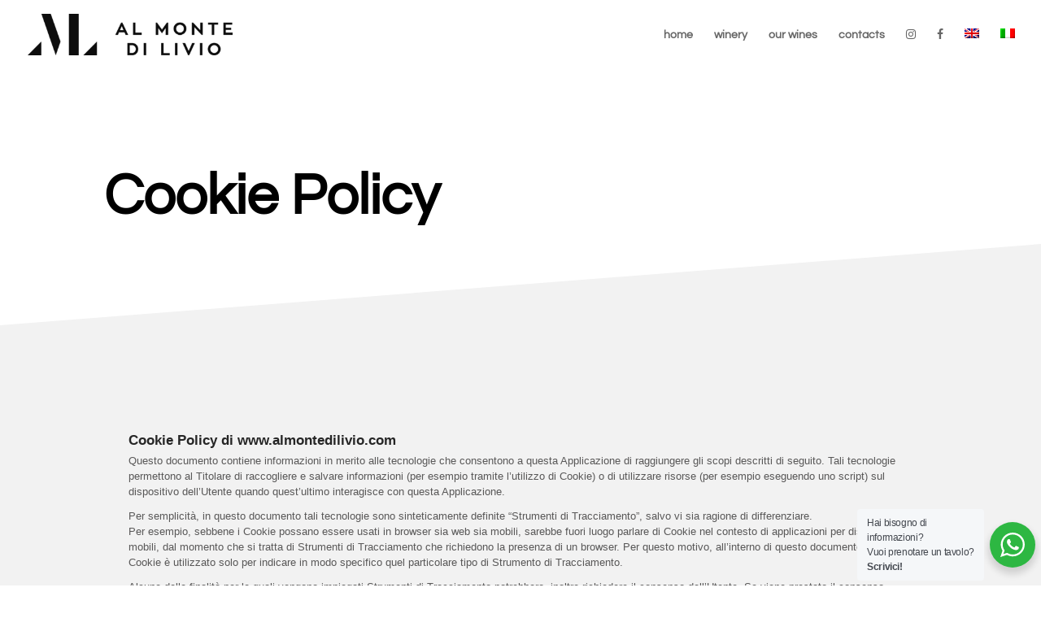

--- FILE ---
content_type: text/css
request_url: https://www.almontedilivio.com/wp-content/et-cache/772/et-core-unified-deferred-772.min.css?ver=1756838022
body_size: -69
content:
.et_pb_section_1.et_pb_section{padding-bottom:0px;margin-bottom:0px;background-color:#f2f2f2!important}.et_pb_text_1{font-size:15px}.et_pb_text_1 h2{font-size:40px}

--- FILE ---
content_type: text/javascript; charset=utf-8
request_url: https://www.iubenda.com/privacy-policy/65079412/cookie-policy/embed.json?i=2327900823
body_size: 5687
content:
/**/_iub.loadPPContent({"pp_id":65079412,"content":"  \u003cdiv id=\"iubenda_policy\" class=\"iubenda_fluid_policy iubenda_embed_policy \"\u003e\n\u003cdiv id=\"wbars_all\"\u003e\n  \u003cdiv class=\"iub_container iub_base_container\"\u003e\n    \u003cdiv id=\"wbars\"\u003e\n      \u003cdiv class=\"iub_content legal_pp\"\u003e\n        \u003cdiv class=\"one_line_col\"\u003e\n  \u003ch2 style=\"padding-top: 0;\"\u003e\n  Cookie Policy di www.almontedilivio.com\n\u003c/h2\u003e\n\n\n\u003cp\u003eQuesto documento contiene informazioni in merito alle tecnologie che consentono a questa Applicazione di raggiungere gli scopi descritti di seguito. Tali tecnologie permettono al Titolare di raccogliere e salvare informazioni (per esempio tramite l’utilizzo di Cookie) o di utilizzare risorse (per esempio eseguendo uno script) sul dispositivo dell’Utente quando quest’ultimo interagisce con questa Applicazione.\u003c/p\u003e\n\u003cp\u003ePer semplicità, in questo documento tali tecnologie sono sinteticamente definite “Strumenti di Tracciamento”, salvo vi sia ragione di differenziare.\u003cbr /\u003e\nPer esempio, sebbene i Cookie possano essere usati in browser sia web sia mobili, sarebbe fuori luogo parlare di Cookie nel contesto di applicazioni per dispositivi mobili, dal momento che si tratta di Strumenti di Tracciamento che richiedono la presenza di un browser. Per questo motivo, all’interno di questo documento il termine Cookie è utilizzato solo per indicare in modo specifico quel particolare tipo di Strumento di Tracciamento.\u003c/p\u003e\n\n\u003cp\u003eAlcune delle finalità per le quali vengono impiegati Strumenti di Tracciamento potrebbero, inoltre richiedere il consenso dell’Utente. Se viene prestato il consenso, esso può essere revocato liberamente in qualsiasi momento seguendo le istruzioni contenute in questo documento.\u003c/p\u003e\n\n\n\n  \u003cp\u003eQuesta Applicazione utilizza Strumenti di Tracciamento gestiti direttamente dal Titolare (comunemente detti Strumenti di Tracciamento “di prima parte”) e Strumenti di Tracciamento che abilitano servizi forniti da terzi (comunemente detti Strumenti di Tracciamento “di terza parte”). Se non diversamente specificato all’interno di questo documento, tali terzi hanno accesso ai rispettivi Strumenti di Tracciamento.\u003cbr /\u003e\nDurata e scadenza dei Cookie e degli altri Strumenti di Tracciamento simili possono variare a seconda di quanto impostato dal Titolare o da ciascun fornitore terzo. Alcuni di essi scadono al termine della sessione di navigazione dell’Utente.\u003cbr /\u003e\nIn aggiunta a quanto specificato nella descrizione di ciascuna delle categorie di seguito riportate, gli Utenti possono ottenere informazioni più dettagliate ed aggiornate sulla durata, così come qualsiasi altra informazione rilevante - quale la presenza di altri Strumenti di Tracciamento - nelle privacy policy dei rispettivi fornitori terzi (tramite i link messi a disposizione) o contattando il Titolare.\u003c/p\u003e\n\n\n  \n\n\n\u003ch2\u003eCome questa Applicazione utilizza gli Strumenti di Tracciamento\u003c/h2\u003e\n\n  \u003ch3 class=\"iub-purpose-stack iub-purpose-stack-1\" \u003e\n    Necessari\n  \u003c/h3\u003e\n\n  \u003cp\u003eQuesta Applicazione utilizza Cookie comunemente detti “tecnici” o altri Strumenti di Tracciamento analoghi per svolgere attività strettamente necessarie a garantire il funzionamento o la fornitura del Servizio.\u003c/p\u003e\n\n\n\n\n\n\n  \n  \u003ch3 class=\"iub-purpose-stack iub-purpose-stack-4\"\u003e\n    Misurazione\n  \u003c/h3\u003e\n\n    \u003cp\u003eQuesta Applicazione utilizza Strumenti di Tracciamento per misurare il traffico e analizzare il comportamento degli Utenti per migliorare il Servizio. \u003c/p\u003e\n\n\n\n    \u003ch4\u003eStrumenti di Tracciamento gestiti da terze parti\u003c/h4\u003e\n\n    \u003cul class=\"for_boxes\"\u003e\n      \n    \u003cli\u003e\n  \u003cdetails class=\"box_primary box_10 expand\"\u003e\n    \u003csummary\u003e\n      \u003ch3 class=\"w_icon_24 policyicon_purpose_4951088 iub-purpose iub-purpose-4951088\"\u003e\n        Google Analytics (Universal Analytics) con IP anonimizzato (Google Ireland Limited)\n      \u003c/h3\u003e\n    \u003c/summary\u003e\n\n    \u003cdiv class=\"details_body\"\u003e\n      \u003cdiv class=\"wrap\"\u003e\n        \u003cp\u003eGoogle Analytics (Universal Analytics) è un servizio di analisi web fornito da Google Ireland Limited (“Google”). Google utilizza i Dati Personali raccolti allo scopo di tracciare ed esaminare l’utilizzo di questa Applicazione, compilare report e condividerli con gli altri servizi sviluppati da Google.\u003cbr/\u003e\nGoogle potrebbe utilizzare i Dati Personali per contestualizzare e personalizzare gli annunci del proprio network pubblicitario.\u003cbr/\u003e\nQuesta integrazione di Google Analytics rende anonimo il tuo indirizzo IP. L'anonimizzazione funziona abbreviando entro i confini degli stati membri dell'Unione Europea o in altri Paesi aderenti all'accordo sullo Spazio Economico Europeo l'indirizzo IP degli Utenti. Solo in casi eccezionali, l'indirizzo IP sarà inviato ai server di Google ed abbreviato all'interno degli Stati Uniti.\u003c/p\u003e\n\n\u003cp\u003ePer una comprensione dell'utilizzo dei dati da parte di Google, si prega di consultare le \u003ca href=\"https://www.google.com/intl/it/policies/privacy/partners/\"\u003enorme per i partner di Google\u003c/a\u003e.\u003c/p\u003e\n      \u003c/div\u003e\n\n        \u003cp\u003eDati Personali trattati: Dati di utilizzo e Strumenti di Tracciamento.\u003c/p\u003e\n\n      \n      \u003cp\u003eLuogo del trattamento:  Irlanda \u0026ndash;  \u003ca href=\"https://business.safety.google/privacy/\" target=\"_blank\" rel=\"noopener noreferrer\"\u003ePrivacy Policy\u003c/a\u003e \u0026ndash; \u003ca href=\"https://tools.google.com/dlpage/gaoptout?hl=en\" onClick=\"javascript:return tryFunc('tryGaOptOut',{href:'https://tools.google.com/dlpage/gaoptout?hl=en'})\" target=\"_blank\"\u003eOpt Out\u003c/a\u003e. \u003c/p\u003e\n      \n      \n      \u003cp\u003e Durata degli Strumenti di Tracciamento:  \u003cul\u003e  \u003cli\u003eAMP_TOKEN: 1 ora\u003c/li\u003e  \u003cli\u003e_ga: 2 anni\u003c/li\u003e  \u003cli\u003e_gac*: 3 mesi\u003c/li\u003e  \u003cli\u003e_gat: 1 minuto\u003c/li\u003e  \u003cli\u003e_gid: 1 giorno\u003c/li\u003e   \u003c/ul\u003e  \u003c/p\u003e\n      \u003c!-- Service end --\u003e\n    \u003c/div\u003e\n  \u003c/details\u003e\n    \u003c/li\u003e\n\n    \u003c/ul\u003e\n\n\n  \n\n\n\n  \n\n  \u003ch3 class=\"iub-subheading iub-subheading-manage-gdpr\" id=\"manage_cookies\"\u003e\n    Come gestire le preferenze e prestare o revocare il consenso su questa Applicazione\n  \u003c/h3\u003e\n\n  \u003cp\u003e\n      Qualora l’utilizzo dei Tracker sia basato sul consenso, l’Utente può fornire o revocare tale consenso impostando o aggiornando le proprie preferenze tramite il relativo pannello delle scelte in materia di privacy disponibile su questa Applicazione.\n  \u003c/p\u003e\n\n    \u003cp\u003ePer quanto riguarda Strumenti di Tracciamento di terza parte, gli Utenti possono gestire le proprie preferenze visitando il relativo link di opt out (qualora disponibile), utilizzando gli strumenti descritti nella privacy policy della terza parte o contattando quest'ultima direttamente.\u003c/p\u003e\n\n  \u003ch4\u003eCome controllare o eliminare Cookie e tecnologie simili tramite le impostazioni del tuo dispositivo\u003c/h4\u003e\n\n  \u003cp\u003e Gli Utenti possono utilizzare le impostazioni del proprio browser per:\n\u003cul\u003e\n  \u003cli\u003eVedere quali Cookie o altre tecnologie simili sono stati impostati sul dispositivo;\u003c/li\u003e\n  \u003cli\u003eBloccare Cookie o tecnologie simili;\u003c/li\u003e\n  \u003cli\u003eCancellare i Cookie o tecnologie simili dal browser.\u003c/li\u003e\n\u003c/ul\u003e\n\u003cp\u003eLe impostazioni del browser, tuttavia, non consentono un controllo granulare del consenso per categoria.\u003c/p\u003e\n\n\n  \u003cp\u003eGli Utenti possono, per esempio, trovare informazioni su come gestire i Cookie in alcuni dei browser più diffusi ai seguenti indirizzi:\u003c/p\u003e\n\u003cul\u003e\n  \u003cli\u003e\u003ca rel=\"noopener nofollow\" target=\"_blank\" href=\"https://support.google.com/chrome/answer/95647?hl=it\u0026p=cpn_cookies\"\u003eGoogle Chrome\u003c/a\u003e\u003c/li\u003e\n  \u003cli\u003e\u003ca rel=\"noopener nofollow\" target=\"_blank\" href=\"https://support.mozilla.org/it/kb/Attivare%20e%20disattivare%20i%20cookie\"\u003eMozilla Firefox\u003c/a\u003e\u003c/li\u003e\n  \u003cli\u003e\u003ca rel=\"noopener nofollow\" target=\"_blank\" href=\"https://support.apple.com/it-it/guide/safari/manage-cookies-and-website-data-sfri11471/\"\u003eApple Safari\u003c/a\u003e\u003c/li\u003e\n  \u003cli\u003e\u003ca rel=\"noopener nofollow\" target=\"_blank\" href=\"http://windows.microsoft.com/it-it/windows-vista/block-or-allow-cookies\"\u003eMicrosoft Internet Explorer\u003c/a\u003e\u003c/li\u003e\n  \u003cli\u003e\u003ca rel=\"noopener nofollow\" target=\"_blank\" href=\"https://support.microsoft.com/it-it/help/4027947\"\u003eMicrosoft Edge\u003c/a\u003e\u003c/li\u003e\n  \u003cli\u003e\u003ca rel=\"noopener nofollow\" target=\"_blank\" href=\"https://support.brave.com/hc/articles/360022806212-How-do-I-use-Shields-while-browsing\"\u003eBrave\u003c/a\u003e\u003c/li\u003e\n  \u003cli\u003e\u003ca rel=\"noopener nofollow\" target=\"_blank\" href=\"https://help.opera.com/latest/web-preferences/#cookies\"\u003eOpera\u003c/a\u003e\u003c/li\u003e\n\u003c/ul\u003e\n\u003cp\u003eGli Utenti possono inoltre gestire alcuni Strumenti di Tracciamento per applicazioni mobili disattivandoli tramite le apposite impostazioni del dispositivo, quali le impostazioni di pubblicità per dispositivi mobili o le impostazioni relative al tracciamento in generale (gli Utenti possono consultare le impostazioni del dispositivo per individuare quella pertinente).\u003c/p\u003e\n\n\n  \u003ch4\u003eConseguenze legate al rifiuto dell'utilizzo di Strumenti di Tracciamento\u003c/h4\u003e\n  \u003cp\u003eGli Utenti sono liberi di decidere se permettere o meno l'utilizzo di Strumenti di Tracciamento. Tuttavia, si noti che gli Strumenti di Tracciamento consentono a questa Applicazione di fornire agli Utenti un'esperienza migliore e funzionalità avanzate (in linea con le finalità delineate nel presente documento). Pertanto, qualora l'Utente decida di bloccare l'utilizzo di Strumenti di Tracciamento, il Titolare potrebbe non essere in grado di fornire le relative funzionalità.\u003c/p\u003e\n\n\n\n  \n\n\u003ch3 class=\"iub-subheading iub-subheading-owner-and-data-controller\" id=\"owner_of_the_data\"\u003e\n  Titolare del Trattamento dei Dati\n\u003c/h3\u003e\n\n\u003c!-- Owner start --\u003e\n    \u003cp\u003eAl Monte di Livio Soc. Agr. S.S.\r\u003cbr/\u003eVia Fratta, 83\r\u003cbr/\u003e36064 Colceresa (VI) Italy\r\u003cbr/\u003e\r\u003cbr/\u003eT. +39 0424 708180\r\u003cbr/\u003eP.I. 04103680247\u003c/p\u003e\n    \u003cp\u003e\u003cstrong\u003eIndirizzo email del Titolare:\u003c/strong\u003e info@almontedilivio.com\u003c/p\u003e\n\u003c!-- Owner end --\u003e\n\n    \u003cp\u003eDal momento che l’uso di Strumenti di Tracciamento di terza parte su questa Applicazione non può essere completamente controllato dal Titolare, ogni riferimento specifico a Strumenti di Tracciamento di terza parte è da considerarsi indicativo. Per ottenere informazioni complete, gli Utenti sono gentilmente invitati a consultare la privacy policy dei rispettivi servizi terzi elencati in questo documento.\u003c/p\u003e\n  \u003cp\u003eData l'oggettiva complessità di identificazione delle tecnologie di tracciamento, gli Utenti sono invitati a contattare il Titolare qualora volessero ricevere ulteriori informazioni in merito all'utilizzo di tali tecnologie su questa Applicazione.\u003c/p\u003e\n\n\n\n\u003c/div\u003e\n\n\u003cdiv class=\"one_line_col\"\u003e\n  \u003cdiv class=\"box_primary box_10 definitions expand\"\u003e\n    \u003ch3 class=\"expand-click w_icon_24 icon_ribbon\"\u003e\n      Definizioni e riferimenti legali\n    \u003c/h3\u003e\n    \u003cdiv class=\"expand-content\"\u003e\n      \u003ch4\u003eDati Personali (o Dati)\u003c/h4\u003e\n      \u003cp\u003eCostituisce dato personale qualunque informazione che, direttamente o indirettamente, anche in collegamento con qualsiasi altra informazione, ivi compreso un numero di identificazione personale, renda identificata o identificabile una persona fisica.\u003c/p\u003e\n\n      \u003ch4\u003eDati di Utilizzo\u003c/h4\u003e\n      \u003cp\u003eSono le informazioni raccolte automaticamente attraverso questa Applicazione (anche da applicazioni di parti terze integrate in questa Applicazione), tra cui: gli indirizzi IP o i nomi a dominio dei computer utilizzati dall’Utente che si connette con questa Applicazione, gli indirizzi in notazione URI (Uniform Resource Identifier), l’orario della richiesta, il metodo utilizzato nell’inoltrare la richiesta al server, la dimensione del file ottenuto in risposta, il codice numerico indicante lo stato della risposta dal server (buon fine, errore, ecc.) il paese di provenienza, le caratteristiche del browser e del sistema operativo utilizzati dal visitatore, le varie connotazioni temporali della visita (ad esempio il tempo di permanenza su ciascuna pagina) e i dettagli relativi all\u0026rsquo;itinerario seguito all\u0026rsquo;interno dell\u0026rsquo;Applicazione, con particolare riferimento alla sequenza delle pagine consultate, ai parametri relativi al sistema operativo e all\u0026rsquo;ambiente informatico dell\u0026rsquo;Utente.\u003c/p\u003e\n\n      \u003ch4\u003eUtente\u003c/h4\u003e\n      \u003cp\u003eL'individuo che utilizza questa Applicazione che, salvo ove diversamente specificato, coincide con l'Interessato.\u003c/p\u003e\n\n      \u003ch4\u003eInteressato\u003c/h4\u003e\n      \u003cp\u003eLa persona fisica cui si riferiscono i Dati Personali.\u003c/p\u003e\n\n      \u003ch4\u003eResponsabile del Trattamento (o Responsabile)\u003c/h4\u003e\n      \u003cp\u003eLa persona fisica, giuridica, la pubblica amministrazione e qualsiasi altro ente che tratta dati personali per conto del Titolare, secondo quanto esposto nella presente privacy policy.\u003c/p\u003e\n\n      \u003ch4\u003eTitolare del Trattamento (o Titolare)\u003c/h4\u003e\n      \u003cp\u003eLa persona fisica o giuridica, l'autorità pubblica, il servizio o altro organismo che, singolarmente o insieme ad altri, determina le finalità e i mezzi del trattamento di dati personali e gli strumenti adottati, ivi comprese le misure di sicurezza relative al funzionamento ed alla fruizione di questa Applicazione. Il Titolare del Trattamento, salvo quanto diversamente specificato, è il titolare di questa Applicazione.\u003c/p\u003e\n\n      \u003ch4\u003eQuesta Applicazione\u003c/h4\u003e\n      \u003cp\u003eLo strumento hardware o software mediante il quale sono raccolti e trattati i Dati Personali degli Utenti.\u003c/p\u003e\n\n      \u003ch4\u003eServizio\u003c/h4\u003e\n      \u003cp\u003eIl Servizio fornito da questa Applicazione così come definito nei relativi termini (se presenti) su questo sito/applicazione.\u003c/p\u003e\n\n        \u003ch4\u003eUnione Europea (o UE)\u003c/h4\u003e\n        \u003cp\u003eSalvo ove diversamente specificato, ogni riferimento all’Unione Europea contenuto in questo documento si intende esteso a tutti gli attuali stati membri dell’Unione Europea e dello Spazio Economico Europeo.\u003c/p\u003e\n\n      \u003ch4\u003eCookie\u003c/h4\u003e\n      \u003cp\u003eI Cookie sono Strumenti di Tracciamento che consistono in piccole porzioni di dati conservate all'interno del browser dell'Utente.\u003c/p\u003e\n\n      \u003ch4\u003eStrumento di Tracciamento\u003c/h4\u003e\n      \u003cp\u003ePer Strumento di Tracciamento s’intende qualsiasi tecnologia - es. Cookie, identificativi univoci, web beacons, script integrati, e-tag e fingerprinting - che consenta di tracciare gli Utenti, per esempio raccogliendo o salvando informazioni sul dispositivo dell’Utente.\u003c/p\u003e\n\n\n      \u003chr /\u003e\n\n      \u003ch4\u003eRiferimenti legali\u003c/h4\u003e\n\n      \u003cp\u003eOve non diversamente specificato, questa informativa privacy riguarda esclusivamente questa Applicazione.\u003c/p\u003e\n    \u003c/div\u003e\n  \u003c/div\u003e\n\u003c/div\u003e\n\n\n\n\u003cdiv class=\"iub_footer\"\u003e\n\n  \u003cp\u003e\n    Ultima modifica:  1 agosto 2019\n  \u003c/p\u003e\n  \u003cp\u003e\n    \n  \u003c/p\u003e\n\n  \n  \u003cp\u003e\n    \u003ca target=\"_top\" href=\"https://www.iubenda.com/it/cookie-solution\" title=\"iubenda - Cookie Policy e Cookie Solution\"\u003eiubenda\u003c/a\u003e ospita questo contenuto e raccoglie solo  \u003ca target=\"_top\" href=\"//www.iubenda.com/privacy-policy/19418041\"\u003ei Dati Personali strettamente necessari\u003c/a\u003e alla sua fornitura.\n  \u003c/p\u003e\n\n\n\u003c/div\u003e \u003c!-- /footer --\u003e\n\n\u003cscript nonce=\"4b1edd5a671dffef0790c9725ab5d964fe18c7aea0abdb8cdb789088fa6019fb\"\u003e\n//\u003c![CDATA[\n\n  window.tryFunc = function(fName,args){\n    if(typeof window[fName]==='function'){\n      window[fName](args);\n    }else{\n      if(args){\n        /* default behaviour is link */\n        if(args.href){\n          /* default link is target='_blank' */\n          window.open(args.href)\n        }\n      }\n    }\n    return false; /* inhibit default behaviour */\n  }\n\n//]]\u003e\n\u003c/script\u003e\n\n\n\n      \u003c/div\u003e \u003c!-- /content --\u003e\n    \u003c/div\u003e \u003c!-- /wbars --\u003e\n  \u003c/div\u003e \u003c!-- /container base_container --\u003e\n\u003c/div\u003e \u003c!-- /wbars_wrapper --\u003e\n  \u003c/div\u003e \u003c!-- /iubenda_policy --\u003e\n\n    \u003cscript nonce=\"4b1edd5a671dffef0790c9725ab5d964fe18c7aea0abdb8cdb789088fa6019fb\"\u003e\n//\u003c![CDATA[\n\n      window.tryGaOptOut = function(args){\n        /* gaOptout should have been defined by host */\n        if(typeof(gaOptout)=='function'){\n          gaOptout();\n          alert('Opt-out OK'); /* give feedback to user that opt-out has been performed */\n        }else if(typeof(gaOptOut)=='function'){\n          gaOptOut();\n          alert('Opt-out OK'); /* give feedback to user that opt-out has been performed */\n        }else{\n          /* gaOptOut is not defined. Just open args.href in another window (default behaviour) */\n          if(args){\n            if(args.href){\n              window.open(args.href);\n            }\n          }\n        }\n      }\n\n//]]\u003e\n\u003c/script\u003e\n","is_legal":false,"i":"2327900823","path":"/privacy-policy/65079412/cookie-policy/embed.json"})